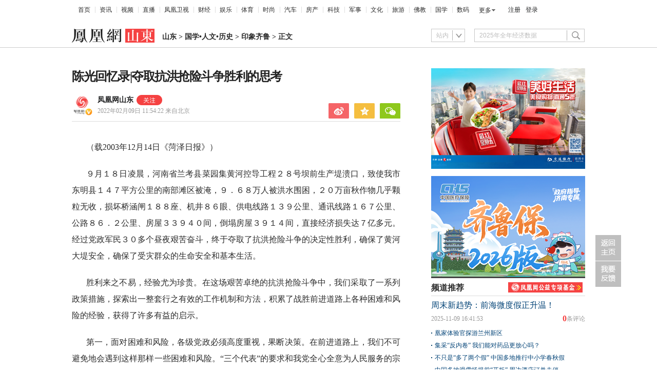

--- FILE ---
content_type: text/html; charset=utf-8
request_url: https://sd.ifeng.com/c/8DSfezgCLra
body_size: 15619
content:
<!doctype html><html xmlns:wb="http://open.weibo.com/wb"><head><meta http-equiv="Cache-Control" content="no-transform"/><meta charset="utf-8"><meta http-equiv="X-UA-Compatible" content="IE=Edge"><meta content="always" name="referrer"><title>陈光回忆录|夺取抗洪抢险斗争胜利的思考凤凰网山东_凤凰网</title><meta name="keywords" content="群众 险情 风险 灾区 指挥部 党组织 大堤 领导干部 人民群众 省委"><meta name="description" content=" "><meta name="og: webtype" content="news"><meta property="og:url" content="https://sd.ifeng.com/c/8DSfezgCLra"><meta property="og:title" content="陈光回忆录|夺取抗洪抢险斗争胜利的思考"><meta property="og:description" content=" "><meta name="og:time " content="2022-02-09 11:54:22"><meta name="og:category " content="凤凰网山东"><meta property="og:image" content=""><meta name="og:img_slide" content=""><meta name="og:img_video" content=""><meta http-equiv="Cache-Control" content="no-transform"><meta http-equiv="X-UA-Compatible" content="IE=Edge"><meta content="always" name="referrer"><link href="//y0.ifengimg.com/index/favicon.ico" mce_href="//y0.ifengimg.com/index/favicon.ico" rel="icon" type="image/x-icon"><link href="//y0.ifengimg.com/index/favicon.ico" mce_href="//y0.ifengimg.com/index/favicon.ico" rel="shortcut icon" type="image/x-icon"><link href="//x0.ifengimg.com/fe/custom/ifeng.f52bd6.png" rel="apple-touch-icon"><script>var bj_config = {
            cache_error_list: [],
            didMountEndTime: -1,
            firstScreenEndtime: -1,
            config : {
                namespace: 'content',
                appname:  'articlePc',
                level: 4,
                bid: "5d067ed0a14741b19c71d655986f62f0",
                router: "/pc/areaArticle/:id",
                perf_filter_list:  ["/inice","/fa.min.js"],
                perf_timeout: 0,
                pref_count: 1
            }
        };
        var BJ_REPORT = {
                report: function(msg, isReportNow, type) {
                    bj_config.cache_error_list.push(["report", arguments]);
                },
                push: function(err) {
                    bj_config.cache_error_list.push(["push", arguments]);
                },
                firstScreen: function(err) {
                    bj_config.didMountEndTime = (new Date()-0);
                    setTimeout(function(){
                        bj_config.firstScreenEndtime = (new Date()-0);
                    })
                }
            };
            window.onerror = function() {
                bj_config.cache_error_list.push(["handleError", arguments]);
            };
    
         (function(global){var _onthrow=function(errObj){if(global.BJ_REPORT&&global.BJ_REPORT&&global.BJ_REPORT.push){global.BJ_REPORT.push(errObj)}};var tryJs={};global.tryJs=function(throwCb){throwCb&&(_onthrow=throwCb);return tryJs};var timeoutkey;var cat=function(foo,args){return function(){try{return foo.apply(this,args||arguments)}catch(error){try{error.message=error.message+foo.toString()}catch(err){}_onthrow(error);if(error.stack&&console&&console.error){console.error("[BJ-REPORT]",error.stack)}if(!timeoutkey){var orgOnerror=global.onerror;global.onerror=function(){};timeoutkey=setTimeout(function(){global.onerror=orgOnerror;timeoutkey=null},50)}throw error}}};var catTimeout=function(foo){return function(cb,timeout){if(typeof cb==="string"){try{cb=new Function(cb)}catch(err){throw err}}var args=[].slice.call(arguments,2);cb=cat(cb,args.length&&args);return foo(cb,timeout)}};tryJs.spySystem=function(){global.setTimeout=catTimeout(global.setTimeout);global.setInterval=catTimeout(global.setInterval);return tryJs};tryJs.spyAll=function(){tryJs.spySystem();return tryJs}})(window);if(window&&window.tryJs){window.tryJs().spyAll()};</script><script src="https://x2.ifengimg.com/fe/shank/channel/errorupload-bdf4352595a.min.js" crossorigin="anonymous" async></script><script>var allData = {"noffhFlag":["215401-","5-95384-","1-35220-","31-","275799-"],"nav":{"moreLink":"//www.ifeng.com/","nav":[{"title":"首页","url":"//www.ifeng.com/"},{"title":"资讯","url":"//news.ifeng.com/"},{"title":"视频","url":"//v.ifeng.com/"},{"title":"直播","url":"https://flive.ifeng.com/ "},{"title":"凤凰卫视","url":"https://www.phoenixtv.com/"},{"title":"财经","url":"//finance.ifeng.com/"},{"title":"娱乐","url":"//ent.ifeng.com/"},{"title":"体育","url":"//sports.ifeng.com/"},{"title":"时尚","url":"//fashion.ifeng.com/"},{"title":"汽车","url":"//auto.ifeng.com/"},{"title":"房产","url":"//house.ifeng.com/"},{"title":"科技","url":"//tech.ifeng.com/"},{"title":"军事","url":"//mil.ifeng.com"},{"title":"文化","url":"//culture.ifeng.com/"},{"title":"旅游","url":"//travel.ifeng.com/"},{"title":"佛教","url":"//fo.ifeng.com/"},{"title":"国学","url":"//guoxue.ifeng.com/"},{"title":"数码","url":"//tech.ifeng.com/digi/"},{"title":"健康","url":"//health.ifeng.com/"},{"title":"公益","url":"//gongyi.ifeng.com/"},{"title":"教育","url":"https://edu.ifeng.com/"},{"title":"酒业","url":"//jiu.ifeng.com/"},{"title":"美食","url":"//foodnwine.ifeng.com/"}],"limit":18},"search":[{"name":"站内","type":"sofeng","keyword":"2025年全年经济数据"}],"footer":{"nav":[{"title":"凤凰新媒体介绍","url":"//www.ifeng.com/corp/about/intro/"},{"title":"投资者关系 Investor Relations","url":"//ir.ifeng.com/"},{"title":"广告服务","url":"//biz.ifeng.com/"},{"title":"诚征英才","url":"//career.ifeng.com/"},{"title":"保护隐私权","url":"//www.ifeng.com/corp/privacy/"},{"title":"免责条款","url":"//www.ifeng.com/corp/exemption/"},{"title":"意见反馈","url":"https://help.ifeng.com/"},{"title":"凤凰卫视","url":"https://www.phoenixtv.com"},{"title":"京ICP证030609号","url":"https://beian.miit.gov.cn/"}],"content":{"text0":"凤凰新媒体","text1":"版权所有","text2":"Copyright © 2024 Phoenix New Media Limited All Rights Reserved."}},"asideAd5":[],"contentBottomAd":"","asideAd4":[],"picNews":[{"img":"//d.ifengimg.com/w165_h100_q90/x0.ifengimg.com/ucms/2025_32/59C2A75FD57B3380CBDA02EEEF7ED9F09317FB3F_size174_w800_h533.jpg","url":"//sd.ifeng.com/c/8lZ4rlQSXPo","title":"山东海阳核电3号机组核岛大型模块吊装完成"},{"img":"//d.ifengimg.com/w165_h100_q90/x0.ifengimg.com/ucms/2025_32/F3B438EB197765400FDEB9DA3B2F2B0620E79390_size109_w1080_h720.jpg","url":"//hb.ifeng.com/c/8lVjNebwl0N","title":"中国车企扎堆海外建厂"},{"img":"//d.ifengimg.com/w165_h100_q90/x0.ifengimg.com/ucms/2025_31/D2170465D0944F0C28E135CAF6089B95A8397F39_size24_w345_h228.jpg","url":"//gs.ifeng.com/c/8lPs095V3sa","title":"居延遗址新发现青铜时代遗存"},{"img":"//d.ifengimg.com/w165_h100_q90/x0.ifengimg.com/ucms/2025_31/0ADB78FAB226392183A945505B47E7EC19F67BC4_size94_w700_h467.jpg","url":"//hn.ifeng.com/c/8lKes99mTOO","title":"河南开封：大宋“百戏”引游人"}],"asideAd3":"","hardAd":"\u003cul class=\"top_adv01_one\" style=\" display:none;\">\r\n        \u003cli> \r\n           \u003cspan class=\"icon_adv\">\u003c/span>\r\n            \u003ca href=\"https://sd.ifeng.com/c/special/85rOBaTTLV2\"  target=\"_blank\">\r\n                \u003cimg src=\"https://x0.ifengimg.com/ucms/2024_19/397B6FE18D2088215D437941F3978D8323C4DCB3_size154_w640_h334.jpg\" title alt border=\"0\" height=\"270\" width=\"640\"> \u003c!--图片尺寸高 196  宽300 -->\r\n                \u003c/a> \r\n        \u003c/li>\r\n          \r\n        \r\n         \r\n\r\n\u003c/ul>\r\n\u003cstyle>\r\n.index_chip_box_JMAyU {\r\n    height: 125px;\r\n    margin-top: 30px;\r\n    width: 638px;\r\n}\r\n    \r\n /* .chip_box1-1gxuHjW3{height: 555px;} */\r\n/* .chip_box1-1LnU6qwd{height: 200px; display: block;}下面这张图尺寸（高442）放出这个来 */\r\n  /*.chip_box1-1LnU6qwd{height:405px;}下面这张图尺寸（高196） 放出这个来 */\r\n/* .index_chip_box1_w6MdQ{height:200px;} */\r\n\r\n\u003c/style> \r\n\r\n\r\n\r\n\r\n\u003c!-- \r\n上一个板块的代码先隐藏在这里   勿动 -->\r\n\u003c!-- \u003cul class=\"top_adv01_one\" style=\" display:none;\">\r\n        \u003cli> \r\n           \u003cspan class=\"icon_adv\">\u003c/span>\r\n            \u003ca href=\"https://sd.ifeng.com/c/special/85rOBaTTLV2\"  target=\"_blank\">\r\n                \u003cimg src=\"https://x0.ifengimg.com/ucms/2024_19/397B6FE18D2088215D437941F3978D8323C4DCB3_size154_w640_h334.jpg\" title alt border=\"0\" height=\"334\" width=\"640\"> \u003c!--图片尺寸高 196  宽300 \r\n                \u003c/a> \r\n        \u003c/li>\r\n          \r\n        \r\n         \r\n\r\n\u003c/ul> -->\r\n\u003c!-- \u003cstyle>\r\n.chip_box1-1gxuHjW3{height: 555px;}\r\n.chip_box1-1LnU6qwd{height: 200px; display: block;}/* 下面这张图尺寸（高442）放出这个来 */\r\n  /*.chip_box1-1LnU6qwd{height:405px;}下面这张图尺寸（高196） 放出这个来 */\r\n.index_chip_box1_w6MdQ{height:200px;}\r\n\r\n\u003c/style> -->","recommend":[{"base62Id":"8o7WtLBblbh","url":"//v.ifeng.com/c/8o7WtLBblbh","title":"周末新趋势：前海微度假正升温！","commentUrl":"ucms_8o7WtLBblbh","newsTime":"2025-11-09 16:41:53"},{"base62Id":"8nyr1y02ZN4","url":"//gs.ifeng.com/c/8nyr1y02ZN4","title":"凰家体验官探游兰州新区","commentUrl":"ucms_8nyr1y02ZN4","newsTime":"2025-11-03 15:48:20"},{"base62Id":"8o2HoffagSd","url":"//hb.ifeng.com/c/8o2HoffagSd","title":"集采“反内卷” 我们能对药品更放心吗？","commentUrl":"ucms_8o2HoffagSd","newsTime":"2025-11-06 08:00:26"},{"base62Id":"8o0cqdCmDH7","url":"//sd.ifeng.com/c/8o0cqdCmDH7","title":"不只是“多了两个假” 中国多地推行中小学春秋假","commentUrl":"ucms_8o0cqdCmDH7","newsTime":"2025-11-05 07:10:19"},{"base62Id":"8o0jjiQz3Es","url":"//hb.ifeng.com/c/8o0jjiQz3Es","title":"中国多地滑雪场提前“开板” 周边酒店订单走俏","commentUrl":"ucms_8o0jjiQz3Es","newsTime":"2025-11-05 08:21:31"},{"base62Id":"8nrv6BdaJjJ","url":"//gov.ifeng.com/c/8nrv6BdaJjJ","title":"科创合肥：澎湃创新动能","commentUrl":"ucms_8nrv6BdaJjJ","newsTime":"2025-10-30 10:22:34"},{"base62Id":"8nz2tmb97Db","url":"//hb.ifeng.com/c/8nz2tmb97Db","title":"31省份工业盈亏图鉴 谁赚到钱了？","commentUrl":"ucms_8nz2tmb97Db","newsTime":"2025-11-04 08:03:58"},{"base62Id":"8nvI2nKRpTo","url":"//hb.ifeng.com/c/8nvI2nKRpTo","title":"“鸡排哥”全国“巡炸”南昌站 有游客排队三小时","commentUrl":"ucms_8nvI2nKRpTo","newsTime":"2025-11-02 08:15:10"},{"base62Id":"8nqjQ2R84oT","url":"//sn.ifeng.com/c/8nqjQ2R84oT","title":"“300元以下难购真羽绒服”？","commentUrl":"ucms_8nqjQ2R84oT","newsTime":"2025-10-30 07:54:02"},{"base62Id":"8np6teL3kT5","url":"//hb.ifeng.com/c/8np6teL3kT5","title":"武汉一高校发起捐赠1000元冠名座椅活动","commentUrl":"ucms_8np6teL3kT5","newsTime":"2025-10-29 08:21:48"}],"video":[],"asideAd2":"","asideAd1":"\u003cul class=\"top_adv01_one\" style=\"height:398px; display:block; \">\r\n        \u003c!-- \u003cli> \r\n           \u003cspan class=\"icon_adv\">\u003c/span>\r\n            \u003ca href=\"//sd.ifeng.com/c/special/8H0HgyE2Tse\"  target=\"_blank\">\r\n                \u003cimg src=\"https://x0.ifengimg.com/ucms/2024_31/02FE3F390D28617062089155BAF7EA85852E87BF_size81_w300_h214.jpg\" title alt border=\"0\" height=\"214\" width=\"300\"> \r\n                \u003c/a> \r\n        \u003c/li> -->\r\n          \r\n        \u003c!-- \u003cli> \r\n           \u003cspan class=\"icon_adv\">\u003c/span>\r\n            \u003ca href=\"https://sd.ifeng.com/c/special/8aIQM6ZJGE4\"  target=\"_blank\">\r\n                \u003cimg src=\"https://x0.ifengimg.com/ucms/2024_24/ED99560822C0A3208AE501E9E5C0C7DF380EFFEB_size62_w300_h215.jpg\" title alt border=\"0\" height=\"214\" width=\"300\"> \r\n                \u003c/a> \r\n        \u003c/li> -->\r\n         \r\n\r\n\r\n        \u003cli >\r\n           \u003cspan class=\"icon_adv\">\u003c/span>\r\n           \u003ca href=\"#\">\r\n                 \u003cimg src=\"https://x0.ifengimg.com/ucms/2025_51/60F8DBDBF71660567D2E0F0AC6CE0C02427D7792_size71_w300_h196.jpg\" title alt border=\"0\" height=\"196\" width=\"300\"> \r\n                \u003c/a> \r\n        \u003c/li>\r\n\r\n\r\n\r\n        \u003cli style=\"margin-top:10px;\">\r\n           \u003cspan class=\"icon_adv\">\u003c/span>\r\n           \u003ca href=\"https://hmb.zchmbx.com/qlhmb25/h5/product/index?shareFrom=0001110&shareCode=093a70f7b9ff77656ff68615535e61a0%E2%80%85\"  target=\"_blank\">\r\n                 \u003cimg src=\"https://x0.ifengimg.com/ucms/2025_45/286AC0E9F9918B6C117F6C382F1EDFAD061DAFFA_size103_w300_h196.png\" title alt border=\"0\" height=\"196\" width=\"300\"> \r\n                \u003c/a> \r\n        \u003c/li>\r\n\r\n\r\n  \r\n\r\n    \r\n\u003c/ul>\r\n\u003cstyle>\r\n.chip_box1-1gxuHjW3{height: 555px;}\r\n.chip_box1-1LnU6qwd{height: 200px; display: block;}/* 下面这张图尺寸（高442）放出这个来 */\r\n   .chip_box1-1LnU6qwd{height:405px;}/*下面这张图尺寸（高196） 放出这个来 */\r\n.index_chip_box1_w6MdQ{height:406px;}\r\n /* .index_chip_box1_w6MdQ{height: 0px !important;}  */\r\n\r\n\u003c/style>","topAd":" \u003cul class=\"top_adv01_one\" style=\"display:none;\">\r\n    \u003cli>\r\n        \u003cspan class=\"icon_adv\">\u003c/span>\r\n        \u003ca href=\"//sd.ifeng.com/c/84I7VN16hhL\" target=\"_blank\"> \r\n            \u003cimg src=\"//x0.ifengimg.com/ucms/2021_12/577F03BEBAA364E1A0D3ED89C249167D556EA468_size111_w1000_h90.jpg\" title alt border=\"0\" height=\"90\" width=\"1000\">\r\n        \u003c/a> \r\n    \u003c/li>\r\n\u003c/ul>\r\n\r\n\u003cstyle>\r\n.index_chip_box_O3py1{height:0px;}\r\n    \u003c/style>","floatAd":[],"newsList":[],"logoAd":[],"infoAd":[],"chipObj":{"asideAd5":"160511","contentBottomAd":"160505","asideAd4":"160510","picNews":"195259","asideAd3":"160509","searchPath":"200-207-","hardAd":"160506","recommend":"195258","video":"195153","asideAd2":"160508","asideAd1":"160507","topAd":"160503","floatAd":"160515","newsList":"195152","logoAd":"160504","infoAd":"195149"},"hostname":"sd.ifeng.com","topic":"8AWD1XJJ5ua","docData":{"type":"article","noffhFlag":false,"fhhAccountDetail":{"type":"vampire","cateSource":"","isShowSign":0,"parentid":"0","parentname":"社会","cateid":"512331","catename":"凤凰网山东","logo":"http://d.ifengimg.com/q100/img1.ugc.ifeng.com/newugc/20180530/10/wemedia/0f1a12c3efe1f1b7af7d8f636ce0e7ff1d1fa283_size18_w200_h200.png","description":"凤凰网山东，影响山东的力量！","api":"http://api.3g.ifeng.com/api_wemedia_list?cid=512331","show_link":1,"share_url":"https://share.iclient.ifeng.com/share_zmt_home?tag=home&cid=512331","eAccountId":512331,"status":1,"honorName":"","honorImg":"http://x0.ifengimg.com/cmpp/2020/0907/1a8b50ea7b17cb0size3_w42_h42.png","honorImg_night":"http://x0.ifengimg.com/cmpp/2020/0907/b803b8509474e6asize3_w42_h42.png","forbidFollow":0,"forbidJump":0,"fhtId":"63765212","view":1,"sourceFrom":"","declare":"","originalName":"","redirectTab":"article","authorUrl":"https://ishare.ifeng.com/mediaShare/home/512331/media","newsTime":"2022-02-09 11:54:22","lastArticleAddress":"来自北京"},"logo":{"logo":"//x0.ifengimg.com/ucms/2020_36/0E415274BAF217058E1DCD0B6E1A743C15BEDA04_w322_h54.png","title":"山东"},"domain":"sd.ifeng.com","base62Id":"8DSfezgCLra","breadCrumbdata":[{"url":"/shanklist/200-/","title":"地方站"},{"url":"http://sd.ifeng.com/","title":"山东"},{"url":"//sd.ifeng.com/shanklist/200-207-216929-/","title":"国学•人文•历史"},{"url":"//sd.ifeng.com/shanklist/200-207-216929-216930-/","title":"印象齐鲁"}],"searchPath":"200-207-216929-216930-","title":"陈光回忆录|夺取抗洪抢险斗争胜利的思考","newsTime":"2022-02-09 11:54:22","wemediaEAccountId":"512331","source":"","sourceUrl":"","author":"","summary":" ","imagesInContent":[{"size":97,"width":1080,"url":"https://x0.ifengimg.com/ucms/2021_43/E6E22748F495DE516C877FA632922CB582B29B0D_size97_w1080_h810.jpg","height":810}],"bdImg":"//d.ifengimg.com/w121_h75_q90/x0.ifengimg.com/ucms/2021_43/E6E22748F495DE516C877FA632922CB582B29B0D_size97_w1080_h810.jpg","pcUrl":"https://sd.ifeng.com/c/8DSfezgCLra","url":"//sd.ifeng.com/c/8DSfezgCLra","commentUrl":"ucms_8DSfezgCLra","skey":"d895b5","voteId":"ucms_8DSfezgCLra","isOriginal":"0","contentData":{"contentList":[{"data":"\u003cp>（载2003年12月14日《菏泽日报》）\u003c/p>\u003cp>９月１８日凌晨，河南省兰考县菜园集黄河控导工程２８号坝前生产堤溃口，致使我市东明县１４７平方公里的南部滩区被淹，９．６８万人被洪水围困，２０万亩秋作物几乎颗粒无收，损坏桥涵闸１８８座、机井８６眼、供电线路１３９公里、通讯线路１６７公里、公路８６．２公里、房屋３３９４０间，倒塌房屋３９１４间，直接经济损失达７亿多元。经过党政军民３０多个昼夜艰苦奋斗，终于夺取了抗洪抢险斗争的决定性胜利，确保了黄河大堤安全，确保了受灾群众的生命安全和基本生活。\u003c/p>\u003cp>胜利来之不易，经验尤为珍贵。在这场艰苦卓绝的抗洪抢险斗争中，我们采取了一系列政策措施，探索出一整套行之有效的工作机制和方法，积累了战胜前进道路上各种困难和风险的经验，获得了许多有益的启示。\u003c/p>\u003cp>第一，面对困难和风险，各级党政必须高度重视，果断决策。在前进道路上，我们不可避免地会遇到这样那样一些困难和风险。“三个代表”的要求和我党全心全意为人民服务的宗旨，决定了各级党委、政府必须以对人民群众高度负责的精神，勇敢地面对各种困难和风险，并果断地作出应对风险的决策和部署。在这场波澜壮阔的抗洪抢险斗争中，党中央、国务院和省委、省政府始终关注着我市汛情，直接领导和指挥了这场斗争。胡锦涛总书记、温家宝总理亲自批示，明确要求确保被围困群众的安全，努力减少受灾损失，妥善安排群众生活；回良玉副总理亲临灾区视察指导。省委、省政府先后五次召开专题会议，研究部署抗洪抢险工作。省委书记张高丽、省长韩寓群同志密切关注灾情变化，每天调度情况。中央和省委的正确领导及有力支持，为我们战胜灾害提供了巨大的物质和精神力量。市委、市政府认真贯彻执行上级指示精神，始终坚持把保护人民群众的生命财产安全作为第一位的任务，在极为复杂的情况下，对一些重大问题不推不拖，雷厉风行，果断决策，成功地战胜了一次次险情，闯过了一道道难关。河南兰考３５号坝出现险情时，为了防患于未然，确保王南、甘堂等村庄近５０００名群众的生命安全，１０月８日，我们毅然决定在２４小时之内完成紧急整体性搬迁。这次搬迁是建国以来治黄史上的第一次整建制搬迁。为了解决因生产堤阻挡而泄洪不畅的问题，我们果断决定对老君堂生产堤实施爆破，大大缩短了泄洪时间。通过抗洪抢险斗争，我们更加深刻地认识到，党的领导是推进事业发展、战胜艰难险阻的关键。面对前进道路上的各种困难和风险以及突发事件，各级党委、政府只有高度重视，果断决策，才能有效地动员组织社会各方面的力量，坚定人民群众战胜困难的决心和信心，才能抓住战机，赢得时间，争取主动，化险为夷，夺取斗争胜利。\u003c/p>\u003cp>第二，面对困难和风险，领导干部必须靠前指挥，认真负责。险情就是命令。在险情面前能不能靠前指挥、认真负责，是对领导干部事业心、责任感和自身素质最现实、最直接的检验。灾情发生后，韩寓群省长１０月４日凌晨连夜赶赴东明抗洪抢险第一线，亲自组织指挥；省委常委阎启俊，副省长陈延明、张昭福和市、县主要领导同志一直在抗洪抢险第一线坐镇指挥。１０月２８日，黄河主河道王高寨段向东滚河３００米，河水直逼９号、１０号坝，出现根石走失、坦石下蛰、土坝基塌的险情，市县主要领导同志连续数日在现场指挥，组织人力物力进行抢修，使工程得到有效防护，险情得以及时排除。同时我们建立健全了严格的目标责任体系，从各级领导成员到乡村基层组织负责人，从指挥部到包村工作组，从一线抗洪抢险到后方后勤保障，层层落实责任制，做到了每一个人、每一个岗位都任务明确，目标明确，责任明确。抗洪抢险中，各位领导同志不辱使命，不负众望，始终以高度的事业心和责任感和深入扎实的工作作风，严格履行自己的职责，不怕困难，勇于奉献，身先士卒，亲历亲为，始终不离一线，哪里有险情哪里就有领导干部的坚强指挥。通过抗洪抢险斗争，使我们更加深刻地认识到，面对前进中的困难和风险，领导干部只有靠前指挥，认真负责，才能掌握第一手资料，了解最真实的情况，并根据情况的变化，在关键时刻，当机立断做出事关全局的重大决策，解决最迫切的问题，完成最艰难的任务。\u003c/p>\u003cp>第三，面对困难和风险，指挥中心必须精心组织、周密安排。面对突如其来的灾难险情，需要迅速组建一个统筹兼顾、运转高效、高度权威的指挥中心。在这次抗洪抢险斗争中，我们一是建立了战时领导体制，全权指挥抗洪抢险。灾情发生之初，市委市政府按照战时领导体制，迅速组建了抗洪抢险总指挥部，书记、市长分两条线作战，书记任抗洪抢险指挥部总指挥，市长主抓日常工作。抗洪抢险指挥部由市几大班子、市直有关部门和东明县主要负责同志组成。随着汛情险情的变化，抗洪救灾工作转为省委、省政府直接领导，三位副省级领导亲临一线，直接指挥整个抗洪抢险工作。二是进行了科学分工。根据防洪抗灾工作需要，市总指挥部下设了大堤抢险、群众搬迁和村庄安全、大堤安全、后勤保障四个分指挥部，每个分指挥部明确一名副市级领导全权指挥，在总指挥部的统一调度下，按照分工，独立作战，完成交办的各项任务。三是做到了严格管理。在每一个阶段、每一个环节，我们都强化各项措施，周密细致安排，切实加强管理。为了保证物资供应，指挥中心在全市乃至全省范围内，迅速调集了充足的面粉、煤、馒头、棉衣、棉被、编织袋、石料、车辆等抢险救灾物资，并克服重重困难及时运往一线。为确保人民群众生命安全，严格船只管理，严禁木筏、橡皮艇和其它私造小船在水面行驶；加强供电线路检查和用电常识宣传，确保高压线路安全；切实加强对救灾款物的管理使用，实行事前、事中、事后的全程监督检查，确保了抗洪抢险工作的顺利进行。通过抗洪抢险斗争，使我们更加深刻地认识到：在一些重大突发事件中，指挥中心的科学调度，精心组织、周密安排是战胜困难，确保各项工作有条不紊地进行，最终夺取全面胜利的可靠保证。\u003c/p>\u003cp>第四，面对困难与风险，社会各界必须团结协作，密切配合。团结就是力量，协作产生合力。在这次抗洪抢险斗争中，党政军群和社会各界，想灾区之所想，急灾区之所急，服从大局，听从指挥，密切配合，协同作战，做到了哪里有险情，哪里就有真情奉献，哪里有困难，哪里就有无私援助，演奏出了新时代抗洪抢险的交响曲。解放军和武警官兵冲锋在前，２０００多名人民子弟兵在人民生命财产受到严重威胁的时刻，奔赴一线抢险救灾，冒着生命危险堵塞决口，抢护大堤，解救群众，用血肉之躯筑起了冲不垮的坚强大堤。有关部门各司其职，把抗洪抢险作为首要任务，为抗洪救灾做出了巨大贡献。交通部门及时调来８４７辆次重型卡车，运来近３万方沙石料，一天半时间抢修好１０６国道和５条上堤道路；电力部门拨款８００多万元，及时修复了１３５个村庄的水毁电力设施；民政部门迅速筹集大量钱物，及时送到群众手中；电信部门迅速恢复了灾区通讯，并提供了近百部抗灾手机；大批医务工作者深入灾区送医送药，治病救人，消毒防疫；宣传部门广大新闻工作者冲在最困难、最危险的一线报道采访，坚定了全市人民夺取抗洪抢险胜利的决心和信心；公安民警积极投入抗洪抢险，维护灾区社会秩序的稳定。广大群众得到了充分发动和组织，万名群众投入到紧张的抗洪抢险之中，他们不计报酬，不怕艰苦，夜以继日地巡视大堤，运输秸料等抢险物资。社会各界关注支援灾区，心系灾区，情系灾民，踊跃捐款捐物，无私支援灾区。截至目前，共收到社会各界捐款捐物折合人民币３３１７万元。通过抗洪抢险斗争，使我们更加深刻地认识到，团结协作办大事充分体现了我国社会主义制度的巨大优越性，在改革开放和发展社会主义市场经济的新形势下，必须大力倡导全社会团结协作、密切配合的精神，尤其是在重大困难和风险面前，更要使全民拧成一股绳，上下形成一盘棋，携手抵御风险，克服前进中的困难险阻，夺取各项工作的全面胜利。\u003c/p>\u003cp>第五，在困难和风险面前，基层党组织和共产党员必须坚强有力，冲锋在前。“疾风知劲草，板荡识诚臣。”在滔天的洪水和生死考验面前，各级党组织和广大基层党员干部视人民的利益高于一切，挺身而出，冲锋在前，为党旗增添了光彩，为群众做出了表率。从堵塞决口、抢护大堤的主战场到供应物资的大后方，从集中整建制搬迁灾民到紧急迅速疏散群众，哪里困难多，哪里就有党的旗帜，哪里风险大，哪里就有党员干部的身影。他们有的连续奋战几天几夜不合眼，带领群众抗洪抢险、迁安救护，精力和体力即将达到崩溃的边缘仍坚守阵地不下火线；有的舍小家顾大家，置自己的数万乃至几十万财产于不顾，带领群众日夜加固村台，确保了全村百姓的安全；有的在风雨交加、浊浪滔天的夜晚，冒着生命危险划着小船到村中救人；有的把自己的帐篷和棉衣让给群众，自己顶着刺骨的寒风，淋着倾盆的暴雨，帮助群众加固帐篷；有的在分配救灾物资时不仅自己不要，而且也不让自己的父母、子女和兄弟要，全部分给了群众，在滔滔洪水面前展现了新时期共产党员的光辉形象和时代风采。抗洪抢险斗争的实践再次告诉我们，一座不垮的大厦必定有挺拔的栋梁，一个不倒的巨人必定有刚直的脊梁，在这次抗洪抢险斗争中，广大基层党组织战斗在第一线，广大党员干部战斗在最前面，成为抗洪抢险的中流砥柱，成为群众的主心骨、贴心人，发挥了不可替代的作用。事实说明，在当前各项急难险重任务面前，我们必须不断提高基层党组织的凝聚力、战斗力，充分发挥基层党组织的战斗堡垒作用和共产党员的先锋模范作用，才能把全市人民群众紧紧地团结在党的周围，同心同德地把各项事业和各项工作推向前进。\u003c/p>\u003cp>滔滔洪水带来了灾难，但也磨炼了人的意志，锻炼了干部队伍。在这次抗洪抢险斗争中，各级党委政府和广大干部群众充分展示了一种可歌可泣的抗洪抢险精神，这就是“立党为公、执政为民，上下一致、万众一心，团结协作、顾全大局，敢于负责、不畏艰险，顽强拼搏、务求全胜”。这种精神是我们的宝贵财富，是我们继续前进的动力源泉。依靠这种精神，我们夺取了抗洪抢险斗争的重大胜利；弘扬这种精神，我们也必将能够全面推进菏泽经济和社会事业跨越式发展，实现“突破菏泽”的战略目标。\u003c/p>\u003cp>\u003cimg src=\"https://x0.ifengimg.com/ucms/2021_43/E6E22748F495DE516C877FA632922CB582B29B0D_size97_w1080_h810.jpg\" />\u003c/p>","type":"text"}],"currentPage":0,"pageSize":1},"editorName":"李翠苹","faceUrl":"//ishare.ifeng.com/mediaShare/home/512331/media","vestAccountDetail":{},"subscribe":{"type":"vampire","cateSource":"","isShowSign":0,"parentid":"0","parentname":"社会","cateid":"512331","catename":"凤凰网山东","logo":"http://d.ifengimg.com/q100/img1.ugc.ifeng.com/newugc/20180530/10/wemedia/0f1a12c3efe1f1b7af7d8f636ce0e7ff1d1fa283_size18_w200_h200.png","description":"凤凰网山东，影响山东的力量！","api":"http://api.3g.ifeng.com/api_wemedia_list?cid=512331","show_link":1,"share_url":"https://share.iclient.ifeng.com/share_zmt_home?tag=home&cid=512331","eAccountId":512331,"status":1,"honorName":"","honorImg":"http://x0.ifengimg.com/cmpp/2020/0907/1a8b50ea7b17cb0size3_w42_h42.png","honorImg_night":"http://x0.ifengimg.com/cmpp/2020/0907/b803b8509474e6asize3_w42_h42.png","forbidFollow":0,"forbidJump":0,"fhtId":"63765212","view":1,"sourceFrom":"","declare":"","originalName":"","redirectTab":"article","authorUrl":"https://ishare.ifeng.com/mediaShare/home/512331/media","newsTime":"2022-02-09 11:54:22","lastArticleAddress":"来自北京"}},"safeLevel":1,"keywords":"群众,险情,风险,灾区,指挥部,党组织,大堤,领导干部,人民群众,省委","hasCopyRight":true,"sourceReason":"","isHubeiLocal":false,"interact":{"isCloseShare":false,"isCloseLike":false,"isOpenCandle":false,"isOpenpray":false},"__nd__":"ne883dbn.ifeng.com","__cd__":"c01049em.ifeng.com"};
        var adKeys = [];
        var __apiReport = (Math.random() > 0.99);
        var __apiReportMaxCount = 50;
    
        for (var i = 0,len = adKeys.length; i<len; i++) {
            try {
                var key = adKeys[i];
                if(key =='adHead' || key == 'adBody'){
                    continue;
                }
                allData[key] = new Function('return ' + allData[key])();
            } catch(e) {
                console.error(key, e);
                allData[key] = {};
                e.message = key + ' ' +e.message;
                if (window && window.BJ_REPORT) window.BJ_REPORT.report(e, false, 'ad');
            }
    
        }</script><link href="https://x2.ifengimg.com/fe/content/articlePc/pc_areaArticle.c21358506c.css" rel="stylesheet"></head><body><div id="root"><div data-reactroot=""><img class="index_bd_6sYIy" src="//d.ifengimg.com/w121_h75_q90/x0.ifengimg.com/ucms/2021_43/E6E22748F495DE516C877FA632922CB582B29B0D_size97_w1080_h810.jpg" width="121" height="75" alt="陈光回忆录|夺取抗洪抢险斗争胜利的思考"/><div><div class="index_header_rO3zN"><ul class="index_list_menu_PFLLf"><li><a href="//www.ifeng.com/">首页</a></li><li><a href="//news.ifeng.com/">资讯</a></li><li><a href="//v.ifeng.com/">视频</a></li><li><a href="https://flive.ifeng.com/ ">直播</a></li><li><a href="https://www.phoenixtv.com/">凤凰卫视</a></li><li><a href="//finance.ifeng.com/">财经</a></li><li><a href="//ent.ifeng.com/">娱乐</a></li><li><a href="//sports.ifeng.com/">体育</a></li><li><a href="//fashion.ifeng.com/">时尚</a></li><li><a href="//auto.ifeng.com/">汽车</a></li><li><a href="//house.ifeng.com/">房产</a></li><li><a href="//tech.ifeng.com/">科技</a></li><li><a href="//mil.ifeng.com">军事</a></li><li><a href="//culture.ifeng.com/">文化</a></li><li><a href="//travel.ifeng.com/">旅游</a></li><li><a href="//fo.ifeng.com/">佛教</a></li><li><a href="//guoxue.ifeng.com/">国学</a></li><li><a href="//tech.ifeng.com/digi/">数码</a></li></ul><div class="index_morehNew_utrnU"><div><a href="javascript:l">更多</a><ul class="index_more_fkTmx"><li><a href="//health.ifeng.com/" target="_blank">健康</a></li><li><a href="//gongyi.ifeng.com/" target="_blank">公益</a></li><li><a href="https://edu.ifeng.com/" target="_blank">教育</a></li><li><a href="//jiu.ifeng.com/" target="_blank">酒业</a></li><li><a href="//foodnwine.ifeng.com/" target="_blank">美食</a></li></ul></div></div><div class="index_user_yepEf"><span></span></div></div><div class="index_top_box_dTo2h"><span></span></div><div class="index_search_bar_d8Y1F"><div class="index_logo_IObm7"><a href="//sd.ifeng.com" target="_blank"><img src="//x0.ifengimg.com/ucms/2020_36/0E415274BAF217058E1DCD0B6E1A743C15BEDA04_w322_h54.png" alt="山东"/></a><div class="index_breadcrumbs_-KpUl"><span><a href="http://sd.ifeng.com/">山东</a> &gt; </span><span><a href="//sd.ifeng.com/shanklist/200-207-216929-/">国学•人文•历史</a> &gt; </span><span><a href="//sd.ifeng.com/shanklist/200-207-216929-216930-/">印象齐鲁</a> &gt; </span><span>正文</span></div><span></span></div><span></span></div></div><div class="index_space40_y6aQK"></div><div class="index_content_guiHV"><div class="index_leftContent_YFXzr"><div class="index_artical_rrAGC"><div><h1 class="index_topic_-F5cH">陈光回忆录|夺取抗洪抢险斗争胜利的思考</h1><div class="index_info_IAdc3 clearfix"><div class="index_infoboxLink_K3GRH"><div class="index_face_zr8PV"><a href="https://ishare.ifeng.com/mediaShare/home/512331/media"><img class="index_faceImg_5N8CT" src="http://d.ifengimg.com/q100/img1.ugc.ifeng.com/newugc/20180530/10/wemedia/0f1a12c3efe1f1b7af7d8f636ce0e7ff1d1fa283_size18_w200_h200.png"/><img src="http://x0.ifengimg.com/cmpp/2020/0907/1a8b50ea7b17cb0size3_w42_h42.png" class="index_faceV_PkW4S"/></a></div><div class="index_textTitle_ccbCd"><div class="index_sourceTitle_fI5BE"><div class="index_sourceTitleText_Adtpu"><a href="https://ishare.ifeng.com/mediaShare/home/512331/media">凤凰网山东</a></div><div class="index_follow_vozXQ"><img class="index_followPicBtn_M5eJL" src="https://x0.ifengimg.com/ucms/2022_05/F0CA5364C2EE44D3C30EB63ED29990CDE86D9D3F_size3_w100_h40.png" alt=""/><div class="index_followBox_olQTr"><img class="index_followPic_Bqxm0" src="https://x0.ifengimg.com/ucms/2022_05/20B903E4FDFBB2BFE6240FC545BD87FBA9243DC1_size26_w1000_h1000.png"/><div class="index_followText_v3mb8">下载客户端<br/>独家抢先看</div></div></div></div><div class="index_timeBref_PmhQU"><a href="https://ishare.ifeng.com/mediaShare/home/512331/media">2022年02月09日 11:54:22<!-- --> <!-- -->来自北京</a></div></div></div><div class="index_share_box_8UKch"><div class="index_share_box_6dRxQ"><div class="index_share_bar_mgmGI"><a class="index_sina_CXYjB" data-item="sina"></a><a class="index_qqzone_Gxvri" data-item="qqzone"></a><a class="index_wechat_z-g8Z" data-item="wechat"></a></div></div></div></div><div class="index_devide_zYjMy"></div></div><div class="index_main_content_hKdoF"><div><div class="index_articleBox_6mBbT" style="height:auto"><div class="index_text_D0U1y"><p>（载2003年12月14日《菏泽日报》）</p><p>９月１８日凌晨，河南省兰考县菜园集黄河控导工程２８号坝前生产堤溃口，致使我市东明县１４７平方公里的南部滩区被淹，９．６８万人被洪水围困，２０万亩秋作物几乎颗粒无收，损坏桥涵闸１８８座、机井８６眼、供电线路１３９公里、通讯线路１６７公里、公路８６．２公里、房屋３３９４０间，倒塌房屋３９１４间，直接经济损失达７亿多元。经过党政军民３０多个昼夜艰苦奋斗，终于夺取了抗洪抢险斗争的决定性胜利，确保了黄河大堤安全，确保了受灾群众的生命安全和基本生活。</p><p>胜利来之不易，经验尤为珍贵。在这场艰苦卓绝的抗洪抢险斗争中，我们采取了一系列政策措施，探索出一整套行之有效的工作机制和方法，积累了战胜前进道路上各种困难和风险的经验，获得了许多有益的启示。</p><p>第一，面对困难和风险，各级党政必须高度重视，果断决策。在前进道路上，我们不可避免地会遇到这样那样一些困难和风险。“三个代表”的要求和我党全心全意为人民服务的宗旨，决定了各级党委、政府必须以对人民群众高度负责的精神，勇敢地面对各种困难和风险，并果断地作出应对风险的决策和部署。在这场波澜壮阔的抗洪抢险斗争中，党中央、国务院和省委、省政府始终关注着我市汛情，直接领导和指挥了这场斗争。胡锦涛总书记、温家宝总理亲自批示，明确要求确保被围困群众的安全，努力减少受灾损失，妥善安排群众生活；回良玉副总理亲临灾区视察指导。省委、省政府先后五次召开专题会议，研究部署抗洪抢险工作。省委书记张高丽、省长韩寓群同志密切关注灾情变化，每天调度情况。中央和省委的正确领导及有力支持，为我们战胜灾害提供了巨大的物质和精神力量。市委、市政府认真贯彻执行上级指示精神，始终坚持把保护人民群众的生命财产安全作为第一位的任务，在极为复杂的情况下，对一些重大问题不推不拖，雷厉风行，果断决策，成功地战胜了一次次险情，闯过了一道道难关。河南兰考３５号坝出现险情时，为了防患于未然，确保王南、甘堂等村庄近５０００名群众的生命安全，１０月８日，我们毅然决定在２４小时之内完成紧急整体性搬迁。这次搬迁是建国以来治黄史上的第一次整建制搬迁。为了解决因生产堤阻挡而泄洪不畅的问题，我们果断决定对老君堂生产堤实施爆破，大大缩短了泄洪时间。通过抗洪抢险斗争，我们更加深刻地认识到，党的领导是推进事业发展、战胜艰难险阻的关键。面对前进道路上的各种困难和风险以及突发事件，各级党委、政府只有高度重视，果断决策，才能有效地动员组织社会各方面的力量，坚定人民群众战胜困难的决心和信心，才能抓住战机，赢得时间，争取主动，化险为夷，夺取斗争胜利。</p><p>第二，面对困难和风险，领导干部必须靠前指挥，认真负责。险情就是命令。在险情面前能不能靠前指挥、认真负责，是对领导干部事业心、责任感和自身素质最现实、最直接的检验。灾情发生后，韩寓群省长１０月４日凌晨连夜赶赴东明抗洪抢险第一线，亲自组织指挥；省委常委阎启俊，副省长陈延明、张昭福和市、县主要领导同志一直在抗洪抢险第一线坐镇指挥。１０月２８日，黄河主河道王高寨段向东滚河３００米，河水直逼９号、１０号坝，出现根石走失、坦石下蛰、土坝基塌的险情，市县主要领导同志连续数日在现场指挥，组织人力物力进行抢修，使工程得到有效防护，险情得以及时排除。同时我们建立健全了严格的目标责任体系，从各级领导成员到乡村基层组织负责人，从指挥部到包村工作组，从一线抗洪抢险到后方后勤保障，层层落实责任制，做到了每一个人、每一个岗位都任务明确，目标明确，责任明确。抗洪抢险中，各位领导同志不辱使命，不负众望，始终以高度的事业心和责任感和深入扎实的工作作风，严格履行自己的职责，不怕困难，勇于奉献，身先士卒，亲历亲为，始终不离一线，哪里有险情哪里就有领导干部的坚强指挥。通过抗洪抢险斗争，使我们更加深刻地认识到，面对前进中的困难和风险，领导干部只有靠前指挥，认真负责，才能掌握第一手资料，了解最真实的情况，并根据情况的变化，在关键时刻，当机立断做出事关全局的重大决策，解决最迫切的问题，完成最艰难的任务。</p><p>第三，面对困难和风险，指挥中心必须精心组织、周密安排。面对突如其来的灾难险情，需要迅速组建一个统筹兼顾、运转高效、高度权威的指挥中心。在这次抗洪抢险斗争中，我们一是建立了战时领导体制，全权指挥抗洪抢险。灾情发生之初，市委市政府按照战时领导体制，迅速组建了抗洪抢险总指挥部，书记、市长分两条线作战，书记任抗洪抢险指挥部总指挥，市长主抓日常工作。抗洪抢险指挥部由市几大班子、市直有关部门和东明县主要负责同志组成。随着汛情险情的变化，抗洪救灾工作转为省委、省政府直接领导，三位副省级领导亲临一线，直接指挥整个抗洪抢险工作。二是进行了科学分工。根据防洪抗灾工作需要，市总指挥部下设了大堤抢险、群众搬迁和村庄安全、大堤安全、后勤保障四个分指挥部，每个分指挥部明确一名副市级领导全权指挥，在总指挥部的统一调度下，按照分工，独立作战，完成交办的各项任务。三是做到了严格管理。在每一个阶段、每一个环节，我们都强化各项措施，周密细致安排，切实加强管理。为了保证物资供应，指挥中心在全市乃至全省范围内，迅速调集了充足的面粉、煤、馒头、棉衣、棉被、编织袋、石料、车辆等抢险救灾物资，并克服重重困难及时运往一线。为确保人民群众生命安全，严格船只管理，严禁木筏、橡皮艇和其它私造小船在水面行驶；加强供电线路检查和用电常识宣传，确保高压线路安全；切实加强对救灾款物的管理使用，实行事前、事中、事后的全程监督检查，确保了抗洪抢险工作的顺利进行。通过抗洪抢险斗争，使我们更加深刻地认识到：在一些重大突发事件中，指挥中心的科学调度，精心组织、周密安排是战胜困难，确保各项工作有条不紊地进行，最终夺取全面胜利的可靠保证。</p><p>第四，面对困难与风险，社会各界必须团结协作，密切配合。团结就是力量，协作产生合力。在这次抗洪抢险斗争中，党政军群和社会各界，想灾区之所想，急灾区之所急，服从大局，听从指挥，密切配合，协同作战，做到了哪里有险情，哪里就有真情奉献，哪里有困难，哪里就有无私援助，演奏出了新时代抗洪抢险的交响曲。解放军和武警官兵冲锋在前，２０００多名人民子弟兵在人民生命财产受到严重威胁的时刻，奔赴一线抢险救灾，冒着生命危险堵塞决口，抢护大堤，解救群众，用血肉之躯筑起了冲不垮的坚强大堤。有关部门各司其职，把抗洪抢险作为首要任务，为抗洪救灾做出了巨大贡献。交通部门及时调来８４７辆次重型卡车，运来近３万方沙石料，一天半时间抢修好１０６国道和５条上堤道路；电力部门拨款８００多万元，及时修复了１３５个村庄的水毁电力设施；民政部门迅速筹集大量钱物，及时送到群众手中；电信部门迅速恢复了灾区通讯，并提供了近百部抗灾手机；大批医务工作者深入灾区送医送药，治病救人，消毒防疫；宣传部门广大新闻工作者冲在最困难、最危险的一线报道采访，坚定了全市人民夺取抗洪抢险胜利的决心和信心；公安民警积极投入抗洪抢险，维护灾区社会秩序的稳定。广大群众得到了充分发动和组织，万名群众投入到紧张的抗洪抢险之中，他们不计报酬，不怕艰苦，夜以继日地巡视大堤，运输秸料等抢险物资。社会各界关注支援灾区，心系灾区，情系灾民，踊跃捐款捐物，无私支援灾区。截至目前，共收到社会各界捐款捐物折合人民币３３１７万元。通过抗洪抢险斗争，使我们更加深刻地认识到，团结协作办大事充分体现了我国社会主义制度的巨大优越性，在改革开放和发展社会主义市场经济的新形势下，必须大力倡导全社会团结协作、密切配合的精神，尤其是在重大困难和风险面前，更要使全民拧成一股绳，上下形成一盘棋，携手抵御风险，克服前进中的困难险阻，夺取各项工作的全面胜利。</p><p>第五，在困难和风险面前，基层党组织和共产党员必须坚强有力，冲锋在前。“疾风知劲草，板荡识诚臣。”在滔天的洪水和生死考验面前，各级党组织和广大基层党员干部视人民的利益高于一切，挺身而出，冲锋在前，为党旗增添了光彩，为群众做出了表率。从堵塞决口、抢护大堤的主战场到供应物资的大后方，从集中整建制搬迁灾民到紧急迅速疏散群众，哪里困难多，哪里就有党的旗帜，哪里风险大，哪里就有党员干部的身影。他们有的连续奋战几天几夜不合眼，带领群众抗洪抢险、迁安救护，精力和体力即将达到崩溃的边缘仍坚守阵地不下火线；有的舍小家顾大家，置自己的数万乃至几十万财产于不顾，带领群众日夜加固村台，确保了全村百姓的安全；有的在风雨交加、浊浪滔天的夜晚，冒着生命危险划着小船到村中救人；有的把自己的帐篷和棉衣让给群众，自己顶着刺骨的寒风，淋着倾盆的暴雨，帮助群众加固帐篷；有的在分配救灾物资时不仅自己不要，而且也不让自己的父母、子女和兄弟要，全部分给了群众，在滔滔洪水面前展现了新时期共产党员的光辉形象和时代风采。抗洪抢险斗争的实践再次告诉我们，一座不垮的大厦必定有挺拔的栋梁，一个不倒的巨人必定有刚直的脊梁，在这次抗洪抢险斗争中，广大基层党组织战斗在第一线，广大党员干部战斗在最前面，成为抗洪抢险的中流砥柱，成为群众的主心骨、贴心人，发挥了不可替代的作用。事实说明，在当前各项急难险重任务面前，我们必须不断提高基层党组织的凝聚力、战斗力，充分发挥基层党组织的战斗堡垒作用和共产党员的先锋模范作用，才能把全市人民群众紧紧地团结在党的周围，同心同德地把各项事业和各项工作推向前进。</p><p>滔滔洪水带来了灾难，但也磨炼了人的意志，锻炼了干部队伍。在这次抗洪抢险斗争中，各级党委政府和广大干部群众充分展示了一种可歌可泣的抗洪抢险精神，这就是“立党为公、执政为民，上下一致、万众一心，团结协作、顾全大局，敢于负责、不畏艰险，顽强拼搏、务求全胜”。这种精神是我们的宝贵财富，是我们继续前进的动力源泉。依靠这种精神，我们夺取了抗洪抢险斗争的重大胜利；弘扬这种精神，我们也必将能够全面推进菏泽经济和社会事业跨越式发展，实现“突破菏泽”的战略目标。</p><p><img src="https://x0.ifengimg.com/ucms/2021_43/E6E22748F495DE516C877FA632922CB582B29B0D_size97_w1080_h810.jpg" /></p></div><span></span><div class="index_end_1O-ki"></div></div></div></div><span></span></div><div></div><span></span></div><div class="index_rightContent_ZZ2j8"><span></span><div class="index_box_irQLL"><div class="index_title_Md7T9"><h4>频道推荐</h4><span><a href="https://gongyi.ifeng.com/c/8ZvfJBPR3lE" target="_blank"><img src="https://x0.ifengimg.com/ucms/2024_34/01D688393E4EE4CB1C883AD0570F768981FDACC7_size7_w145_h20.jpg" width="145" height="20" alt="凤凰网公益基金救助直达"/></a></span></div><div class="index_list_ZK7kj"><h2><a href="//v.ifeng.com/c/8o7WtLBblbh" target="_blank" title="周末新趋势：前海微度假正升温！">周末新趋势：前海微度假正升温！</a></h2><h4><span><a href="//gentie.ifeng.com/c/comment/8o7WtLBblbh" target="_blank"><em>0</em><span>条评论</span></a></span>2025-11-09 16:41:53</h4><ul><li class="clearfix"><a href="//gs.ifeng.com/c/8nyr1y02ZN4" target="_blank" title="凰家体验官探游兰州新区"><p>凰家体验官探游兰州新区</p></a></li><li class="clearfix"><a href="//hb.ifeng.com/c/8o2HoffagSd" target="_blank" title="集采“反内卷” 我们能对药品更放心吗？"><p>集采“反内卷” 我们能对药品更放心吗？</p></a></li><li class="clearfix"><a href="//sd.ifeng.com/c/8o0cqdCmDH7" target="_blank" title="不只是“多了两个假” 中国多地推行中小学春秋假"><p>不只是“多了两个假” 中国多地推行中小学春秋假</p></a></li><li class="clearfix"><a href="//hb.ifeng.com/c/8o0jjiQz3Es" target="_blank" title="中国多地滑雪场提前“开板” 周边酒店订单走俏"><p>中国多地滑雪场提前“开板” 周边酒店订单走俏</p></a></li><li class="clearfix"><a href="//gov.ifeng.com/c/8nrv6BdaJjJ" target="_blank" title="科创合肥：澎湃创新动能"><p>科创合肥：澎湃创新动能</p></a></li><li class="clearfix"><a href="//hb.ifeng.com/c/8nz2tmb97Db" target="_blank" title="31省份工业盈亏图鉴 谁赚到钱了？"><p>31省份工业盈亏图鉴 谁赚到钱了？</p></a></li><li class="clearfix"><a href="//hb.ifeng.com/c/8nvI2nKRpTo" target="_blank" title="“鸡排哥”全国“巡炸”南昌站 有游客排队三小时"><p>“鸡排哥”全国“巡炸”南昌站 有游客排队三小时</p></a></li><li class="clearfix"><a href="//sn.ifeng.com/c/8nqjQ2R84oT" target="_blank" title="“300元以下难购真羽绒服”？"><p>“300元以下难购真羽绒服”？</p></a></li><li class="clearfix"><a href="//hb.ifeng.com/c/8np6teL3kT5" target="_blank" title="武汉一高校发起捐赠1000元冠名座椅活动"><p>武汉一高校发起捐赠1000元冠名座椅活动</p></a></li></ul></div></div><span></span><span></span><div class="index_box_VicnU"><div class="index_title_bGLhO"><h4>图片新闻</h4></div><ul><li class="clearfix"><a href="//sd.ifeng.com/c/8lZ4rlQSXPo" target="_blank" title="山东海阳核电3号机组核岛大型模块吊装完成"><img src="//d.ifengimg.com/w165_h100_q90/x0.ifengimg.com/ucms/2025_32/59C2A75FD57B3380CBDA02EEEF7ED9F09317FB3F_size174_w800_h533.jpg" alt="山东海阳核电3号机组核岛大型模块吊装完成" width="165" height="100"/><p>山东海阳核电3号机组核岛大型模块吊装完成</p><div class="index_play_btn_gCgIS"></div></a></li><li class="clearfix"><a href="//hb.ifeng.com/c/8lVjNebwl0N" target="_blank" title="中国车企扎堆海外建厂"><img src="//d.ifengimg.com/w165_h100_q90/x0.ifengimg.com/ucms/2025_32/F3B438EB197765400FDEB9DA3B2F2B0620E79390_size109_w1080_h720.jpg" alt="中国车企扎堆海外建厂" width="165" height="100"/><p>中国车企扎堆海外建厂</p><div class="index_play_btn_gCgIS"></div></a></li><li class="clearfix"><a href="//gs.ifeng.com/c/8lPs095V3sa" target="_blank" title="居延遗址新发现青铜时代遗存"><img src="//d.ifengimg.com/w165_h100_q90/x0.ifengimg.com/ucms/2025_31/D2170465D0944F0C28E135CAF6089B95A8397F39_size24_w345_h228.jpg" alt="居延遗址新发现青铜时代遗存" width="165" height="100"/><p>居延遗址新发现青铜时代遗存</p><div class="index_play_btn_gCgIS"></div></a></li><li class="clearfix"><a href="//hn.ifeng.com/c/8lKes99mTOO" target="_blank" title="河南开封：大宋“百戏”引游人"><img src="//d.ifengimg.com/w165_h100_q90/x0.ifengimg.com/ucms/2025_31/0ADB78FAB226392183A945505B47E7EC19F67BC4_size94_w700_h467.jpg" alt="河南开封：大宋“百戏”引游人" width="165" height="100"/><p>河南开封：大宋“百戏”引游人</p><div class="index_play_btn_gCgIS"></div></a></li></ul></div><span></span><div></div><div></div><span></span></div><div class="clear"></div></div><div class="index_space10_yti08"></div><span></span></div></div><script defer="defer" crossorigin="anonymous" src="https://x2.ifengimg.com/fe/custom/dll/core-js.3.32.2.js"></script><script defer="defer" crossorigin="anonymous" src="https://x2.ifengimg.com/fe/custom/dll/react.17.0.2.js"></script>  <script src="https://x0.ifengimg.com/fe/shank/content/2019/0418/fa.min.js" type="text/javascript"  crossorigin="anonymous" async></script>
<script src="https://x0.ifengimg.com/fe/custom/89c4a615c3d00302ec9a24e714427b46_staytime.js" type="text/javascript"  crossorigin="anonymous" async></script> <script>function getStaPara() {
            return "webtype=text_webtype=pic";
        }

        function getChannelInfo() {
            return "http://sd.ifeng.com/200-207-216929-216930-/,https://sd.ifeng.com/c/special/8AWD1XJJ5ua,,,ucms_8DSfezgCLra";
        }</script><script defer="defer" src="https://x2.ifengimg.com/fe/content/articlePc/pc_areaArticle.4d1fe91eef.js" crossorigin="anonymous"></script></body></html>

--- FILE ---
content_type: text/html; charset=utf-8
request_url: https://survey.news.ifeng.com/api/getaccumulatorweight?format=js&key=ucms_8DSfezgCLrading&serviceid=2&callback=getaccumulator
body_size: 82
content:
(function(){var surveyJsonVarStr___={"code":1,"msg":"success","data":{"browse":{"ucms_8DSfezgCLrading":0}}};
 getaccumulator(surveyJsonVarStr___);})();